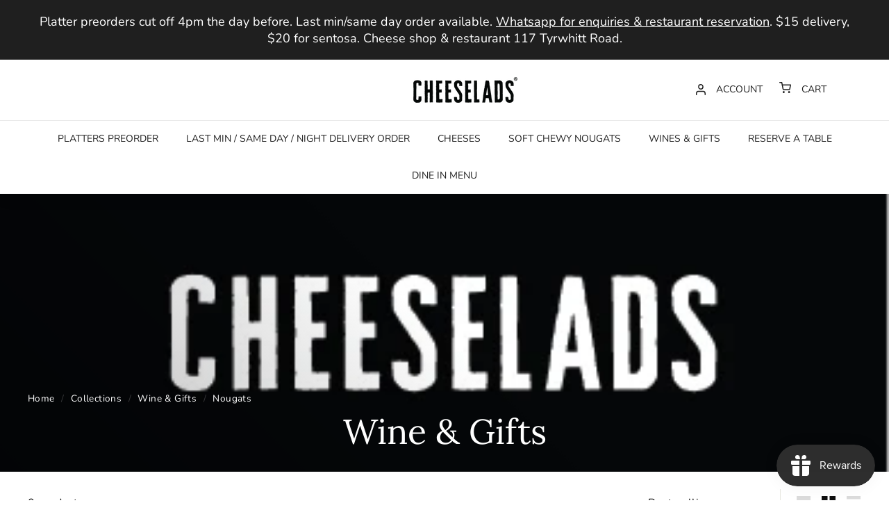

--- FILE ---
content_type: text/css
request_url: https://cheeselads.com/cdn/shop/t/46/assets/custom.css?v=172284427432631289151765249971
body_size: 5011
content:
div[id*=_featured-collection2] .page-width--flush-small,div[id*=_recommendations],div[id*=_recently-viewed] .new-grid{padding-bottom:80px}div[id*=_form] .form-vertical .contact-form .input-full{color:#000}div[id*=_02502a39-aeaf-4a18-8de6-ba43f756549e] .logo-bar{margin-bottom:90px}#MainContent div[id*=_203c502c-1e6b-478d-8ef5-9e87be8f95e4]{margin-top:0!important}#shopify-section-template--16846450360546__main header.section-header{margin-bottom:0}body .payment-buttons .cart__checkout{min-height:auto}.template-cart .cart__checkout-wrapper a.btn.btn--secondary.cart__continue,.product-single__meta .store-availability{display:none}.page-width{max-width:1800px!important}div[id*=_form] .page-width{max-width:700px!important}div#shopify-section-template--16839231275234__rich-text .section--divider{padding-top:53px!important}#MainContent .index-section{margin-top:40px!important;margin-bottom:0!important}.testimonials-section{padding-top:100px!important}.grid-product__vendor{font-size:16px!important;font-family:Nunito;font-weight:400;color:#959595;line-height:28px}.hero[data-arrows=true] .flickity-next svg{display:none}.hero[data-arrows=true] .flickity-previous svg{display:none}.hero[data-arrows=true] .flickity-previous{background-image:url(banner-arrow-left.svg);background-repeat:no-repeat;background-position:center center}.hero[data-arrows=true] .flickity-next{background-image:url(banner-arrow-right.svg);background-repeat:no-repeat;background-position:center center}.product-block--sales-point .icon-and-text{display:block}.header-item.header-item--icons{position:absolute;right:90px}.header-item--logo{flex:0 0 100%!important}.header-item{justify-content:center}div.form_submit_div button{width:auto}.form_submit_div{text-align:left!important}.header-wrapper .header-item--search{display:none}.hero[data-arrows=true] .flickity-previous{right:143px!important}.grid__image-ratio{background-color:#fafafa!important}.hero[data-arrows=true] .flickity-next{right:91px!important}.site-nav__dropdown-link:hover{text-decoration:none!important}.hero__top-subtitle{margin-bottom:17px!important}.hero__title{margin-bottom:20px!important}.header-wrapper--init .site-nav__icon-label{font-size:16px!important;line-height:0px!important;letter-spacing:0px;color:#1f1f1f;font-weight:500}.toolbar__content .small--hide p{font-size:18px;line-height:24px;letter-spacing:0px;color:#fff;font-family:Nunito;font-weight:400}.toolbar{padding:13px 0}.countdown__display-block span{font-size:20px!important;font-family:Nunito;font-weight:600}.collection-item .collection-image--square{padding-bottom:156%}.site-header__element--sub{box-shadow:0 30px 40px #0000000d}#SiteHeader .site-nav__link{font-size:16px;font-weight:400;font-family:Nunito;letter-spacing:0px;color:#1f1f1f;line-height:unset}.site-nav__dropdown-link:hover{text-decoration:none;color:#f6c324;font-size:16px}.site-nav__link--underline:after{border-bottom-color:#f6c324!important;padding:0 20px;margin:0!important}.site-nav__dropdown-link{text-transform:uppercase}.hero__top-subtitle .hero__animation-contents{font-size:32px!important;line-height:28px!important;font-family:Nunito;font-weight:400;letter-spacing:0px}.hero__title .hero__animation-contents{line-height:90px!important;font-family:Lora!important;font-weight:400!important}.hero__subtitle .hero__animation-contents{font-size:16px;letter-spacing:0;line-height:26px;font-family:Nunito;font-weight:400;color:#fff;width:90%}.hero__link .btn{font-size:18px;font-family:Nunito;font-weight:500;line-height:24px;padding:13px 64px 13px 32px;margin:0!important;min-width:196px;position:relative}.color-scheme-3 .btn{background-color:transparent!important;border:1px solid #FFFFFF!important;color:#fff!important}.hero__subtitle{margin-bottom:50px!important}.h2{font-size:60px!important;line-height:76px!important;font-family:Lora!important;font-weight:500!important;letter-spacing:0px!important;color:#0f0f0f;text-transform:capitalize}.section-header__link{font-size:18px;font-family:Nunito;line-height:24px;letter-spacing:0px;color:#0f0f0f;text-transform:uppercase}[data-grid-style*=gridlines] .grid-product:after{border:1px solid #EEEEEE!important;box-shadow:unset!important}.grid-item__content .grid-item__meta .grid-product__title{font-size:20px;letter-spacing:0px;color:#0f0f0f;text-transform:capitalize;line-height:28px;font-family:Lora;font-weight:600}.grid-product__price--current span{font-size:24px;font-family:Nunito;font-weight:400;line-height:30px;letter-spacing:0px;color:#0f0f0f;text-transform:capitalize}div[id*=_rich-text]{padding:0 var(--pageWidthPadding);max-width:1800px!important;margin:auto}.countdown__block--content .countdown__heading .h2{color:#fff}.color-scheme-1 .h2{margin-bottom:11px!important}.color-scheme-1 .theme-block{margin-bottom:0!important}.new-grid .collection-item__title{font-size:24px;line-height:28px;letter-spacing:0px;color:#0f0f0f;text-transform:capitalize;font-family:Nunito;font-weight:600;margin-top:20px}.testimonials-section .section-header h2{font-size:60px;line-height:76px;letter-spacing:0px;color:#333;text-transform:capitalize;font-family:Lora;font-weight:400;margin-bottom:65px}.testimonial-stars{color:#f0b538;font-size:32px!important}.testimonials-section .text-spacing{margin-bottom:10px}.testimonials-slider .testimonials-slider__text cite{font-size:20px;font-family:Nunito;font-weight:600;line-height:26px;letter-spacing:0px;color:#0f0f0f}.testimonials-section .testimonial-image{margin-bottom:10px}.testimonials-section .testimonials-slider__text .testimonials__info{font-size:16px;font-family:Nunito;font-weight:400;letter-spacing:0px;color:#0f0f0f;line-height:26px;opacity:.5}.testimonials-section .text-spacing p{max-width:480px;margin:auto;font-size:16px;font-family:Nunito;font-weight:400;line-height:26px;letter-spacing:0px;color:#4d4d4d}.testimonials-slide.is-selected .testimonials-slider__text{box-shadow:0 10px 20px #0000001a!important}.testimonials-section .flickity-page-dots{bottom:-30px!important}.flickity-page-dots .dot{height:10px!important;width:10px!important;color:#333!important;opacity:.5!important}.flickity-page-dots .dot.is-selected{height:14px!important;width:14px!important;opacity:1!important;color:#333!important}.quick-product__btn{background:#0f0f0f!important;box-shadow:0 10px 20px #0000001a;color:#fff!important}.quick-add-btn .btn--circle{background:#f6c324;box-shadow:0 10px 20px #0000001a}.quick-add-btn .btn--circle .icon-plus{color:#0f0f0f}.grid-product__tags .grid-product__tag--sale{background:#b94444;padding:0 20px;font-size:16px;letter-spacing:0px;color:#fff;text-transform:capitalize;line-height:28px;font-family:Nunito;font-weight:500}.grid-product__tags{left:16px!important}.grid-product__tags .grid-product__tag--sold-out{background:#474847!important;font-size:16px;line-height:28px;letter-spacing:0px;color:#fff!important;text-transform:capitalize;font-family:Nunito;font-weight:400;padding:0 20px}div[id*=_14adb8f6-35d9-46aa-a188-10351751e8d6] .hero__title .hero__animation-contents{font-size:50px!important;letter-spacing:0px;color:#0f0f0f;text-transform:capitalize;font-family:Lora!important;font-weight:600!important;line-height:80px!important}.color-scheme-2 .hero__subtitle .hero__animation-contents{color:#4d4d4d}.color-scheme-2 .btn{background:transparent!important;border:1px solid #0F0F0F;color:#1f1f1f!important;font-weight:600}.btn:after{content:"";width:21px;height:11px;background-repeat:no-repeat;display:block;color:#fff;position:absolute;top:19px;right:25px}.color-scheme-3 .btn:after{background-image:url(banner-arrow-right-white.svg)}.page-width--narrow .enlarge-text p{font-size:16px;font-family:Nunito;font-weight:400;line-height:26px;letter-spacing:0px;color:#4d4d4d}.color-scheme-2 .btn:after{background-image:url(banner-arrow-right-black.svg)}.horizontal-center .btn:after{background-image:url(banner-arrow-right-black.svg)}.horizontal-center .hero__text-shadow:after{background:unset!important}.horizontal-center .hero__text-shadow{text-shadow:unset!important}.horizontal-center .hero__animation-contents p{font-weight:500;line-height:76px;color:#0f0f0f;text-transform:capitalize}.footer__menu a:hover,.footer__social .js-no-transition .icon:hover{color:#f6c324}.countdown-layout--banner .countdown__content{padding:6.1rem 8rem!important}.countdown__content .countdown__richtext p{font-size:16px;letter-spacing:0;color:#fff;font-family:Nunito;font-weight:400;line-height:26px;max-width:614px}.countdown__content .countdown__block--timer .countdown__display-block h2{font-size:70px;font-family:Lora;font-weight:400;line-height:89px;letter-spacing:1.4px;color:#fff;text-transform:capitalize;margin-bottom:0!important}.section--divider{border-top:0px!important}.page-width--flush-small .grid-product__price .grid-product__price--original span{font-size:18px;line-height:30px;font-family:Nunito;font-weight:400;letter-spacing:0px;color:#0f0f0f;text-transform:capitalize}.page-width--flush-small .grid-product__price .grid-product__price--current,.page-width--flush-small .grid-product__price .grid-product__price--original{margin-right:30px}.page-width--flush-small .grid-product__price .grid-product__price--savings{font-size:18px;line-height:30px;font-family:Nunito;font-weight:400;letter-spacing:0px;color:#b94444;text-transform:capitalize}.page-width--flush-small .grid-item__meta-main{margin-bottom:10px}div[id*=_sub] .page-width,#shopify-section-template--16839231471842__main .page-width{max-width:700px!important}.section--divider .section-header__title{text-align:left!important}.template-product .section-header__title{text-align:left}.section-header__title{text-align:center}[data-view=medium] .grid-item .grid-product__tags{left:20px!important}.countdown__display-block:before{height:100%;width:100%;content:"";z-index:-1;position:absolute;border-radius:10px;opacity:.155;-webkit-backdrop-filter:blur(30px);backdrop-filter:blur(30px);background:#a5908d;fill-opacity:0;--tw-backdrop-brightness: 10}.countdown__display-block{position:relative}.countdown__display--visible .countdown__display-block{border-right:0px!important}.countdown__display{gap:15px}.countdown__display-block{align-items:center;max-width:150px;min-width:150px}.countdown__display--visible .countdown__display-block{padding:9px 0}.flickity-slider .testimonials-slide{padding:18px!important;margin:20px!important}.footer__menu--underline li .icon-and-text svg{position:relative;margin-right:12px;fill:#fff}.footer__menu--underline li .icon-and-text svg{width:20px;height:16px;top:-11px;min-width:20px!important}.footer__blocks{gap:100px!important}.location svg{top:-22px!important;left:-2px}.footer__menu a{padding:0}.footer__section .footer__block .footer__title{font-size:20px;line-height:25px;color:#fff;font-weight:500;font-family:Lora;letter-spacing:0}.footer__section .footer__block .footer__menu a{font-size:16px;line-height:40px;text-decoration:none}.location{margin-top:25px}.icon-and-text span{font-size:16px;line-height:26px;margin-bottom:23px}.footer__menu--underline li a:hover{text-decoration:underline!important}.footer__menu--underline li a:hover .icon-and-text svg{fill:#f6c324!important}.footer__social{margin-top:23px!important}.footer__blocks{display:flex!important}.footer__base-links{padding-left:287px;text-align:left}.sc-1acu81b-0{margin-top:30px!important}.index-section--sub-product{padding-top:40px!important}.payment-buttons .btn--secondary,.payment-buttons .btn--secondary:hover{background:#474847!important;color:#fff!important}.index-section--sub-product .grid-product__tags{left:26px!important}div[id*=_recommendations] .section-header__title,.index-section--sub-product .section-header__title{text-align:left!important}.grid-product__price sup:before{content:" ."}.product-single__meta sup:before{content:" ."}.cart__price sup:before{content:" ."!important}.cart__item--subtotal sup:before{content:" ."!important}[data-view*=large] .grid-product__tags{left:30px!important}[data-view=medium] .grid-item .grid-product__tags{left:21px!important}[data-view*=list] .grid-product__tags{left:10px!important}.template-blog .blog-layout .grid__image-ratio img,.template-article .blog-layout__sidebar .grid__image-ratio img{object-fit:contain!important}.blog-layout__sidebar .grid__image-ratio--portrait:before{padding-bottom:100%!important}.shopify-policy__container{padding-left:40px!important;padding-right:40px!important;max-width:1800px!important}.shopify-policy__container .rte p{margin-bottom:0!important}.form-vertical h2{font-size:35px;line-height:38px}.cms-content h4{margin-bottom:25px!important;margin-top:25px!important}.cms-content p{margin-bottom:15px!important}.cms-content a:hover,.cms-content .js-no-transition:hover,.rte--nomargin a:hover,.rte--nomargin .js-no-transition:hover{color:#f6c324}.template-customers-login .page-width--tiny,.template-customers-register .page-width--tiny{max-width:450px!important}.template-customers-login .page-width--tiny,.template-customers-register .section-header .section-header__title,.page-width--tiny .section-header .section-header__title{text-align:left!important}.cart__scrollable .grid-item__content .grid-item__meta .grid-product__title{font-size:16px;line-height:24px}.cart__scrollable .grid-product__price--current span{font-size:18px}.cart__page .grid-item__meta-main .grid-product__title{font-size:16px;line-height:24px}.cart__page .grid-product__price--current span{font-size:18px}.cart__page-col:last-child:after{background-color:#1c1c1c!important}.supertime>div{text-align:left!important}[data-icon=cart] .cart-link__bubble{right:-8px!important;top:-5px!important}.grecaptcha-badge{z-index:2!important;bottom:85px!important}div[id*=_faq] .page-width--narrow{max-width:700px!important}div[id*=_faq] .index-section--faq{margin:0!important;padding:0!important}div[id*=_faq] .index-section--faq .h2{font-size:35px!important}div#shopify-section-template--16839231406306__faq{padding-bottom:90px}div[id*=_faq] .js-no-transition:hover{color:#f6c324}.map-section__overlay{left:40%!important}div[id*=_1654592873f954a49b] .map-section{height:650px!important}.map-section__overlay-inner h5{font-size:16px;margin:30px 0}.map-section__overlay-inner .rte-setting.text-spacing,.map-section__overlay-inner .text-spacing{text-align:center!important}.map-section__overlay-inner .btn--small{margin:0 auto;display:table}.map-section__overlay-inner{text-align:center!important}.form-vertical .contact-form .input-full{background-color:var(--colorBody)!important}.contact-form .btn{position:relative;padding:13px 64px 13px 32px;text-transform:uppercase}div[id*=NewsletterPopup-sections] .modal__inner .modal__close{background:#000}div[id*=NewsletterPopup-sections] .newsletter-popup__content .h2{color:var(--color-bg);font-size:50px!important;line-height:1.25!important;text-wrap:balance}div[id*=NewsletterPopup-sections] .contact-form .newsletter__input-group .btn{padding:13px 29px}div[id*=NewsletterPopup-sections] .contact-form .newsletter__input-group .form__submit--small{display:none!important}div[id*=NewsletterPopup-sections] .contact-form .newsletter__input-group .btn:after{display:flex;color:#fff;top:0;bottom:0;left:0;right:0;margin:auto}@media screen and (max-width:1600px){#SiteHeader .site-nav__link,.site-nav__dropdown-link,.header-wrapper--init .site-nav__icon-label{font-size:14px!important}.hero__subtitle .hero__animation-contents{font-size:16px;line-height:24px}.hero__top-subtitle .hero__animation-contents{font-size:22px!important}div[id*=_slideshow-split] .hero__title .hero__animation-contents{font-size:65px;line-height:70px!important}div[id*=_slideshow-split] .hero__subtitle{margin-bottom:35px!important}.hero__title{margin-bottom:15px!important}.hero__subtitle .hero__animation-contents{width:100%}.hero__link .btn{font-size:17px;padding:11px 55px 11px 25px}.btn:after{top:16px}.section-header__link{font-size:16px}.h1,.h2{font-size:42px!important;line-height:46px!important}.grid-item__content .grid-item__meta .grid-product__title{font-size:16px}.grid-product__price--current span{font-size:18px}.countdown__content .countdown__block--timer .countdown__display-block h2{font-size:42px;line-height:46px}.countdown__display-block{justify-content:center}.countdown__display-block span{font-size:16px!important}.new-grid .collection-item__title{font-size:16px;line-height:24px;margin-top:8px}.testimonials-section .section-header h2{font-size:35px;line-height:38px;margin-bottom:40px}.page-width--flush-small .grid-product__price .grid-product__price--original span{font-size:14px;line-height:21px}.page-width--flush-small .grid-product__price .grid-product__price--savings{font-size:14px;line-height:20px}.grid-product__tags .grid-product__tag--sold-out{font-size:11px}.grid-product__tags{left:14px!important}.color-scheme-1 .h2{font-size:35px!important;line-height:38px!important}.page-width--narrow .enlarge-text p{line-height:19px}.testimonial-stars{font-size:18px!important;line-height:27px}.testimonials-slider .testimonials-slider__text cite{font-size:17px;line-height:25px}.testimonials-section .testimonials-slider__text .testimonials__info{font-size:15px;line-height:22px}.grid-product__tags .grid-product__tag--sale{font-size:11px;line-height:23px}.page-width--flush-small .grid-product__price .grid-product__price--current,.page-width--flush-small .grid-product__price .grid-product__price--original{margin-right:8px}div[id*=_14adb8f6-35d9-46aa-a188-10351751e8d6] .hero__title .hero__animation-contents{font-size:41px!important;line-height:46px!important}.hero__sidebyside-text--right .hero__subtitle{margin-bottom:15px!important}.index-section--sub-product .grid-product__tags{left:22px!important}.sc-1acu81b-0{font-size:24px}[data-view*=large] .grid-product__tags{left:27px!important}[data-view=medium] .grid-item .grid-product__tags{left:19px!important}[data-view*=list] .grid-product__tags{left:10px!important}.footer__base-links{padding-left:180px}.contact-form .btn{font-size:17px;padding:11px 64px 11px 25px}div[id*=NewsletterPopup-sections] .newsletter-popup__content .h2{font-size:42px!important}div[id*=NewsletterPopup-sections] .newsletter-popup__content .rte p{font-size:16px!important}}@media screen and (max-width:1536px){.footer__base-links{padding-left:150px}}@media screen and (max-width:1440px){.index-section--sub-product .grid-product__tags{left:21px!important}[data-view*=large] .grid-product__tags{left:25px!important}[data-view=medium] .grid-item .grid-product__tags{left:16px!important}[data-view*=list] .grid-product__tags{left:10px!important}.grid-product__tags{left:13px!important}.countdown-layout--banner .countdown__content{padding:6.1rem 3rem!important}.testimonials-slider__text{padding:20px!important}.footer__base-links{padding-left:105px}.flickity-slider .testimonials-slide{padding:0!important}}@media screen and (max-width:1366px){.countdown-layout--banner .countdown__content{padding:6.1rem 8rem!important}.index-section--sub-product .grid-product__tags{left:19px!important}.countdown__display-block{min-width:130px}.grid-product__tags{left:12px!important}.testimonials-section{padding-top:70px!important}[data-view*=large] .grid-product__tags{left:24px!important}.footer__base-links{padding-left:60px}div[id*=_faq] .index-section--faq .h2{font-size:30px!important}div#shopify-section-template--16839231406306__faq{padding-bottom:70px}}@media screen and (max-width:1280px){div#shopify-section-template--16839231275234__rich-text .section--divider{padding-top:23px!important}div[id*=_slideshow-split] .hero__title .hero__animation-contents{font-size:55px;line-height:65px!important}.hero__top-subtitle .hero__animation-contents{font-size:20px}.hero__subtitle .hero__animation-contents{font-size:15px;line-height:22px}.hero__link .btn{font-size:16px}.btn:after{top:17px;right:30px}.countdown-layout--banner .countdown__content{padding:6.1rem 6rem!important}.countdown__content .countdown__richtext p{font-size:15px}.grid-product__tags{left:11px!important}.page-width--narrow .enlarge-text p{font-size:15px}.testimonials-section .text-spacing p{font-size:15px;line-height:22px}.index-section--sub-product .grid-product__tags{left:18px!important}.shopify-policy__container .rte p{font-size:15px;line-height:22px}.footer__base-links{padding-left:20px}[data-view*=large] .grid-product__tags{left:21px!important}[data-view=medium] .grid-item .grid-product__tags{left:14px!important}.contact-form .btn{font-size:16px}}@media screen and (max-width:1024px){.header-item.header-item--icons{position:absolute;right:60px}#SiteHeader .site-nav__link{padding:16px 17px}.hero__top-subtitle .hero__animation-contents{font-size:17px!important;line-height:26px!important}div[id*=_slideshow-split] .hero__title .hero__animation-contents{font-size:45px;line-height:55px!important}.hero__subtitle .hero__animation-contents{font-size:13px}.hero__link .btn{font-size:14px}.btn:after{right:26px}.hero__link .btn{min-width:172px}.h1,.h2{font-size:35px!important;line-height:38px!important}.section-header__link{font-size:14px}.countdown__content .countdown__richtext p{font-size:13px;line-height:21px}.countdown__content .countdown__block--timer .countdown__display-block h2{font-size:25px;line-height:38px}.countdown__display-block{min-width:100px}.countdown__display-block span{font-size:10px!important}.countdown-layout--banner .countdown__content{padding:4.1rem 2rem!important}.page-width--narrow .enlarge-text p{font-size:13px}.testimonials-section .section-header h2{font-size:35px;line-height:38px}.testimonials-section .text-spacing p{font-size:13px;line-height:20px}.grid-product__tags{left:9px!important}div[id*=_14adb8f6-35d9-46aa-a188-10351751e8d6] .hero__title .hero__animation-contents{font-size:35px!important;line-height:38px!important}.index-section--sub-product .grid-product__tags{left:14px!important}.sc-1acu81b-0{font-size:22px}.return-section{margin-top:0!important}.footer__blocks{justify-content:space-between!important;gap:27px!important}.hero__sidebyside-image--indented .hero__image{padding:50px!important}.grid-product__vendor{font-size:13px!important;line-height:20px}.footer__base-links{padding-left:0}[data-view*=large] .grid-product__tags{left:17px!important}[data-view=medium] .grid-item .grid-product__tags{left:11px!important}.location svg{top:-24px!important}.footer__block{max-width:fit-content!important}.footer__blocks{gap:19px!important}.location span p{max-width:215px}.cms-content h4{font-size:25px!important}.cms-content{padding-top:10px;padding-bottom:20px}.map-section__overlay{left:34%!important}.contact-form .btn{font-size:14px}.contact-form .btn:after{top:15px}div[id*=NewsletterPopup-sections] .newsletter-popup__content .h2{font-size:35px!important}div[id*=NewsletterPopup-sections] .newsletter-popup__content .rte p{font-size:14px!important}}@media screen and (max-width:991px){.cart-open div#wa-chat-btn-root{display:none}.grid-product__vendor{font-size:11px!important;line-height:15px}.header-item.header-item--icons{position:absolute;right:20px}.header-section,.site-header__element--sub[data-type=search] .page-width{padding-bottom:0!important}.search__input-wrap .btn--search,.search__input-wrap .search__input{display:none}.footer__blocks{gap:unset!important}div[id*=_99f3d0f1-4d16-49a7-8b26-30566c0ce333] .countdown__text-wrapper--content-alignment-left{text-align:center;padding:0 40px}.grid-product__tags{left:16px!important}.testimonials-slider .testimonials-slider__text cite{font-size:15px;line-height:22px}.testimonials-section .testimonials-slider__text .testimonials__info{font-size:12px;line-height:19px}div[id*=_c9a48d84-1ae1-4047-ac27-743f0a8807c9] .grid-product__tags{left:14px!important}.grid-product__price--current span{font-size:16px!important}.page-width--flush-small .grid-product__price .grid-product__price--original span,.page-width--flush-small .grid-product__price .grid-product__price--savings{font-size:12px}.index-section--sub-product .grid-product__tags{left:15px!important}.grid-item__content .grid-item__meta .grid-product__title{font-size:14px!important}.page-width--narrow .rte--nomargin h1{margin-top:0}.cart__footer .supertime .supertime-description-text{font-size:13px}.location svg{top:-10px!important}.mobile-nav-open div#wa-chat-btn-root{display:none!important}.footer__block{max-width:none!important}.location span p{max-width:205px}.location svg{top:-23px!important}div[id*=_faq] .index-section--faq .h2{font-size:25px!important}.map-section__overlay{left:31%!important;width:30%!important}div[id*=NewsletterPopup-sections].modal--mobile-friendly{bottom:85px}}@media screen and (max-width:820px){div#shopify-section-template--16839231275234__rich-text .section--divider{padding-top:0!important}.map-section__overlay{width:50%!important}#SiteHeader .site-nav__link{padding:16px 9px}#SiteHeader .site-nav__link{font-size:12px!important}div[id*=_slideshow-split] .hero__title .hero__animation-contents{font-size:41px;line-height:51px!important}.header-item--logo{flex:0 0 97%!important}.countdown-layout--banner .countdown__content{padding:4.1rem 1rem!important}div[id*=_99f3d0f1-4d16-49a7-8b26-30566c0ce333] .countdown__text-wrapper--content-alignment-left{text-align:center;padding:0 10px}.grid-product__tags,div[id*=_c9a48d84-1ae1-4047-ac27-743f0a8807c9] .grid-product__tags{left:17px!important}.collapsible-trigger__layout--inline>span{font-size:18px;padding-right:10px!important}[data-view=medium] .grid-item .grid-product__tags{left:9px!important}.recently-viewed__section .grid-item .grid-product__tags{left:11px!important}.slide-nav__link .icon{display:none}.slide-nav__button .icon{display:block}.location svg{top:-22px!important}[data-view*=large] .grid-product__tags{left:34px!important}[data-view=medium] .grid-item .grid-product__tags{left:17px!important}}@media screen and (max-width:768px){div[id*=_02502a39-aeaf-4a18-8de6-ba43f756549e] .logo-bar{margin-bottom:50px}div[id*=_featured-collection2] .page-width--flush-small,div[id*=_recommendations],div[id*=_recently-viewed] .new-grid{padding-bottom:50px}.location svg{top:-23px!important}.map-section__overlay{left:31%!important;width:40%!important;top:6%}}@media screen and (max-width:650px){.blog-layout__main .text-center a{max-width:max-content}.cart__page-col .CS-custom-tab-section{margin-bottom:15px!important}}@media screen and (max-width:414px){.footer__social{margin-bottom:30px!important}#MainContent .index-section{margin-top:10px!important}.header-item.header-item--icons{position:absolute;right:15px}.header-item--logo{flex:0 0 0%!important}.header-section,.site-header__element--sub[data-type=search] .page-width{padding-bottom:0!important}.search__input-wrap .btn--search{display:none}.hero__top-subtitle .hero__animation-contents{font-size:15px!important;line-height:23px!important}.hero__top-subtitle{margin-bottom:10px!important}div[id*=_slideshow-split] .hero__title .hero__animation-contents{font-size:35px;line-height:45px!important}div[id*=_slideshow-split] .hero__subtitle{margin-bottom:25px!important}.hero__link .btn{min-width:158px}.hero__link .btn{font-size:13px;padding:7px 40px 7px 12px}.btn:after{top:12px;right:20px}.hero[data-arrows=true] .flickity-previous{right:60px!important}.hero[data-arrows=true] .flickity-next{right:11px!important}.toolbar{padding:0}.h1,.h2{font-size:25px!important;line-height:30px!important}.section-header__link{font-size:13px}.grid-item__content .grid-item__meta .grid-product__title{font-size:13px!important;line-height:19px!important}.grid-product__price--current span{font-size:15px!important}.countdown__content .countdown__block--timer .countdown__display-block h2{font-size:20px;line-height:30px}.countdown__display-block span{font-size:8px!important}.countdown-layout--banner .countdown__content{padding:2rem!important}.countdown__display-block{min-width:74px}div[id*=_logo-list] .logo-bar__image{width:100%!important}div[id*=_99f3d0f1-4d16-49a7-8b26-30566c0ce333] .countdown__text-wrapper--content-alignment-left{padding:0}.grid-product__tags{left:8px!important}.new-grid .collection-item__title{font-size:13px;line-height:18px}.color-scheme-1 .h2{font-size:25px!important;line-height:30px!important}.testimonials-section .section-header h2{font-size:25px;line-height:30px}.testimonials-section .text-spacing{margin-bottom:20px}.testimonials-slider .testimonials-slider__text cite{font-size:14px;line-height:20px}.flickity-page-dots .dot{height:7px!important;width:7px!important}.flickity-page-dots .dot.is-selected{height:10px!important;width:10px!important}.testimonials-section .flickity-page-dots{bottom:-15px!important}div[id*=_c9a48d84-1ae1-4047-ac27-743f0a8807c9] .grid-product__tags{left:8px!important}div[id*=_14adb8f6-35d9-46aa-a188-10351751e8d6] .hero__title .hero__animation-contents{font-size:25px!important;line-height:30px!important}.horizontal-center .hero__animation-contents p{line-height:30px!important}.footer__block--mobile .footer__social li{margin:0 10px 0 0!important}[data-view*=large] .grid-product__tags{left:19px!important}[data-view=medium] .grid-item .grid-product__tags{left:9px!important}[data-view*=list] .grid-product__tags{left:8px!important}.sc-1acu81b-0{margin:20px 0!important;line-height:24px;font-size:18px}.payment-buttons .add-to-cart,.payment-buttons .shopify-payment-button__button--unbranded{min-height:35px!important;font-size:13px!important}div[id*=_main-6079827804346] .product-single__form .spb-label-tooltip label,#infiniteoptions-container span label{font-size:13px!important}.section-header__title{font-size:25px!important;line-height:30px!important}.rte--nomargin div{font-size:13px!important}.page-width--narrow .rte--nomargin h1{font-size:35px!important;line-height:38px!important;margin-bottom:10px!important}.form-control{font-size:13px!important}div.form_submit_div button,div.form_submit_div button:hover{font-size:14px!important}.return-link{max-width:179px;font-size:13px;padding:11px 30px 11px 12px}.footer__menu--underline li .icon-and-text svg{top:-11px}.location svg{top:-22px!important}.footer__blocks,.footer__blocks--mobile{display:block!important}.form-vertical h2{font-size:20px}[data-view*=large] .grid-product__tags{left:17px!important}[data-view=medium] .grid-item .grid-product__tags{left:8px!important}#MainContent .index-section{margin-top:30px!important}div[id*=_faq] .index-section--faq .h2{font-size:20px!important}div[id*=_faq] .section-header{margin-bottom:50px}div#shopify-section-template--16839231406306__faq{padding-bottom:40px}.footer__block{padding-bottom:20px}.cms-content h4{font-size:20px!important;line-height:25px}.cms-content h4{margin-bottom:20px!important;margin-top:20px!important}.map-template--16839231373538__1654592873f954a49b{padding-top:unset!important}.map-section__overlay{top:5%!important;left:0%!important;width:100%!important}.hero__text-wrap .btn:after{right:12px}.contact-form .btn{font-size:13px;padding:7px 40px 7px 12px}.contact-form .btn:after{top:10px;right:12px}}@media screen and (max-width:375px){.countdown__display{gap:5px}}@media screen and (max-width:320px){.footer__social .icon{width:18px}.countdown__display--visible .countdown__display-block{padding:9px 0!important}.countdown__display{gap:5px}.countdown__content .countdown__block--timer .countdown__display-block h2{font-size:18px;line-height:27px}.countdown__display-block span{font-size:6px!important}.footer__blocks{display:block!important}.testimonials-slider__text{margin:0 0 15px!important}.hero__top-subtitle .hero__animation-contents{font-size:14px!important;line-height:22px!important}div[id*=_slideshow-split] .hero__title .hero__animation-contents{font-size:30px;line-height:40px!important}.hero__subtitle .hero__animation-contents{font-size:11px}.hero__link .btn{min-width:156px}.countdown__display-block{padding:0 8px!important}.countdown__content .countdown__block--timer .countdown__display-block h2{font-size:22px;line-height:26px}.countdown__content .countdown__richtext p{font-size:11px;line-height:18px}.section-header__link{font-size:11px}.grid-product__tags{left:6px!important}.new-grid .collection-item__title{font-size:11px}.color-scheme-1 .h2{font-size:22px;line-height:26px}.page-width--narrow .enlarge-text p{font-size:11px}.testimonials-section .section-header h2{font-size:22px;line-height:26px;margin-bottom:20px}.testimonials-section .text-spacing p{font-size:11px;line-height:18px}.testimonials-section .flickity-page-dots{bottom:10px!important}div[id*=_c9a48d84-1ae1-4047-ac27-743f0a8807c9] .grid-product__tags{left:6px!important}div[id*=_14adb8f6-35d9-46aa-a188-10351751e8d6] .hero__title .hero__animation-contents{font-size:22px!important;line-height:26px!important}.hero__link .btn{font-size:12px}[data-view=medium] .grid-item .grid-product__tags{left:7px!important}.btn--circle.btn--large{padding:9px}.pagination .btn .icon{height:9px;width:9px}div[id*=_more-products-collection] .grid-item .grid-product__tags{left:6px!important}.return-link{max-width:179px;font-size:13px;padding:11px 30px 11px 12px}.section-header__title{font-size:22px!important;line-height:26px!important}.rte--nomargin div{font-size:11px!important;line-height:18px}.page-width--narrow .rte--nomargin h1{font-size:22px!important;line-height:26px!important;margin-bottom:0!important}.form-control{font-size:11px!important}.cart__recommended-title{font-size:22px;line-height:26px}.location svg{top:-23px!important}.hero__text-wrap .btn:after{top:14px}[data-view*=large] .grid-product__tags{left:14px!important}[data-view*=list] .grid-product__tags{left:7px!important}.cms-content h4{font-size:18px!important}.cms-content h4{margin-bottom:15px!important;margin-top:15px!important}.cms-content{padding-top:0;padding-bottom:0}}.template-collection .enlarge-text p{font-size:16px;line-height:24px}.sitemap .row{display:flex;justify-content:center;padding:50px 0}.sitemap .row .col-md-4{width:250px;padding:0 15px}.sitemap .row .col-md-4 .heading{font-family:Lora;font-weight:700;font-size:20px;line-height:130%;margin-bottom:15px}.sitemap .row .col-md-4 p{font-size:15px;font-weight:500px;line-height:28px;margin-bottom:10px}.sitemap .row .col-md-4 a{text-decoration:none!important}.sitemap .banner{background-image:linear-gradient(#0009,#0009),url(https://cheeselads.com/cdn/shop/files/f2e557738bc5c7232b98f9dad4f6b5063b5cf10c.png?v=1764927761&width=1920);background-repeat:no-repeat;background-size:cover;background-position:center;height:282px;display:flex;justify-content:center;align-items:center}.sitemap h1{font-size:35px;color:#fff;text-align:center}#shopify-section-template--20556898926818__advanced_content_pqjEfc .index-section{padding-top:0}@media (max-width:767px){.sitemap .row{flex-wrap:wrap}.sitemap .row .col-md-4{width:100%}}
/*# sourceMappingURL=/cdn/shop/t/46/assets/custom.css.map?v=172284427432631289151765249971 */
